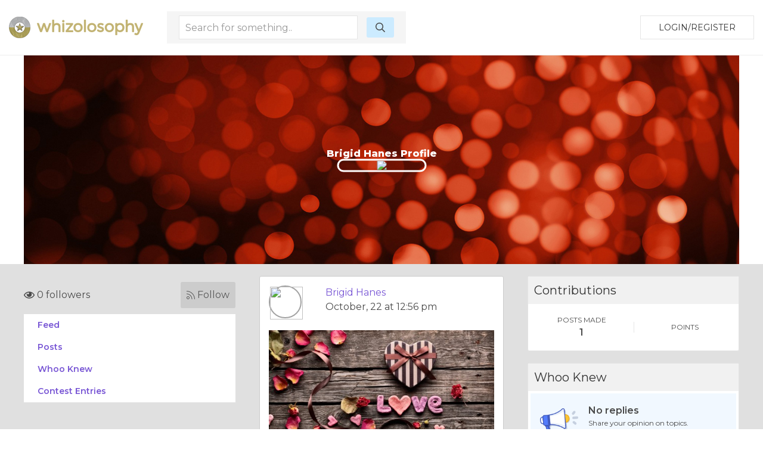

--- FILE ---
content_type: text/html; charset=UTF-8
request_url: https://whizolosophy.com/user/brigid-1
body_size: 4958
content:
<html class="no-js" lang="">
    <head>
        <meta charset="utf-8">
        <meta http-equiv="x-ua-compatible" content="ie=edge">
        <!-- CSRF Token -->
        <meta name="csrf-token" content="j3tgRijw9lRjFv4Ck9fHdKWxWu00FWUcuEaYPGdv">    
        <title>Whizolosophy | User Show</title>
                        <meta name="viewport" content="width=device-width, initial-scale=1">
        <meta http-equiv="cache-control" content="max-age=0" />
        <meta http-equiv="cache-control" content="no-cache" />
        <meta http-equiv="expires" content="0" />
        <meta http-equiv="expires" content="Tue, 01 Jan 1980 1:00:00 GMT" />
        <meta http-equiv="pragma" content="no-cache" />
        <link rel="manifest" href="site.webmanifest">
        <link rel="icon" type="image/png" href="/favicon.png">
        <!-- Place favicon.ico in the root directory -->
        <link rel="stylesheet" href="https://cdnjs.cloudflare.com/ajax/libs/balloon-css/0.5.0/balloon.min.css">

        <link rel="stylesheet" href="https://whizolosophy.com/public/theme/css/normalize.css">

        <link rel="stylesheet" href="https://whizolosophy.com/public/css/whiz_style.css?v=1769424687">
        <link rel="stylesheet" href="https://whizolosophy.com/public/css/app.css">


        <script src="https://ajax.googleapis.com/ajax/libs/jquery/3.2.1/jquery.min.js"></script>
        <script src="https://cdnjs.cloudflare.com/ajax/libs/Chart.js/2.4.0/Chart.bundle.min.js"></script>

        <script src="https://whizolosophy.com/public/js/manifest.js?v=1769424687"></script>
        <script  src="https://whizolosophy.com/public/js/vendor.js?v=1769424687"></script>

        <link type="text/css" rel="stylesheet" href="https://cdn.jsdelivr.net/jquery.jssocials/1.4.0/jssocials.css" />
        <script type="text/javascript" src="https://cdn.jsdelivr.net/jquery.jssocials/1.4.0/jssocials.min.js"></script>
        <script src="https://cdnjs.cloudflare.com/polyfill/v2/polyfill.min.js?features=Promise"></script>
		<script async src="//pagead2.googlesyndication.com/pagead/js/adsbygoogle.js"></script>
<script>
  (adsbygoogle = window.adsbygoogle || []).push({
    google_ad_client: "ca-pub-4333551809522142",
    enable_page_level_ads: true
  });
</script>
        <script type="text/javascript">
            var _const = {
                url: "https://whizolosophy.com",
            };
            $.ajaxSetup({
                headers: {
                    'X-CSRF-TOKEN': $('meta[name="csrf-token"]').attr('content')
                }
            });
        </script>
		
    <!-- Facebook Pixel Code -->
    <script>
      !function(f,b,e,v,n,t,s)
      {if(f.fbq)return;n=f.fbq=function(){n.callMethod?
      n.callMethod.apply(n,arguments):n.queue.push(arguments)};
      if(!f._fbq)f._fbq=n;n.push=n;n.loaded=!0;n.version='2.0';
      n.queue=[];t=b.createElement(e);t.async=!0;
      t.src=v;s=b.getElementsByTagName(e)[0];
      s.parentNode.insertBefore(t,s)}(window, document,'script',
      'https://connect.facebook.net/en_US/fbevents.js');
      fbq('init', '1845803462117660');
      fbq('track', 'PageView');
    </script>
    <noscript><img height="1" width="1" style="display:none"
      src="https://www.facebook.com/tr?id=1845803462117660&ev=PageView&noscript=1"
    /></noscript>
    <!-- End Facebook Pixel Code -->
<script type="text/javascript">
    window._mNHandle = window._mNHandle || {};
     window._mNHandle.queue = window._mNHandle.queue || [];
    medianet_versionId = "3121199";
 </script>
<script src="//contextual.media.net/dmedianet.js?cid=8CUMRW1P3" async="async"></script>
    </head>
    <body>

<script type = "text/javascript">
    function callMedianetScripts() {
        
        setTimeout(function () {
            try {
                window._mNHandle.queue.push(function () {
                    window._mNDetails.loadTag("474115942", "300x250", "474115942");
                });
            }
            catch (error) {}
        }, 0);
    }
</script>

<!--<script type="text/javascript" src="https://whizolosophy.com/public/js/app.js?v=0.41" onload="callMedianetScripts()"></script>-->
        <!--[if lte IE 9]>
            <p class="browserupgrade">You are using an <strong>outdated</strong> browser. Please <a href="https://browsehappy.com/">upgrade your browser</a> to improve your experience and security.</p>
        <![endif]-->
        <div id="whiz_app" logged='null'>
            <header class="boundary-align">
    <div class="uk-container uk-container-large uk-padding uk-padding-small">
        <div class="uk-child-width-1-2 uk-child-width-auto@m uk-flex uk-flex-middle" uk-grid>
            <div class="">
                <a href="https://whizolosophy.com" class="uk-logo"><img src="https://whizolosophy.com/public/theme/images/whiz_logo_new.png"></a> 
            </div>
                            <search-component></search-component>
                        <div class="uk-text-right uk-width-expand">
                                                <button onclick="whiz_app.$refs.home_login.open()" class="uk-button uk-button-default" type="button">Login/Register</button>
                      <!--<a class="uk-button uk-button-default" href="https://whizolosophy.com/login" type="button">Login/Register</a>-->
                                        </div>
        </div>
    </div>
</header>        
            <post-editor ref="post_editor"></post-editor>
            <login-component ref="login_component" ></login-component>
            <contest-submit ref="contest_submit"></contest-submit>
            <single-art ref="single_art"></single-art>   
            <home-login ref="home_login"></home-login>
                        <div class="uk-container uk-margin-auto">
    <div class="banner_user">
                    <div class="uk-cover-container">
				<canvas width="" height="350"></canvas>
    			<img class="uk-responsive-height" src="https://whizolosophy.com/public/theme/images/profile_bg.jpg" uk-cover>
    			<div class="uk-position-center uk-text-center">
    				<h1>Brigid Hanes Profile</h1>
    				<div class="uk-width-small uk-margin-auto">
    					<div class="profile_circle">
    						<div>
    							                                    <img src="https://graph.facebook.com/v2.10/2060651207291521/picture?type=large">
                                    		                </div>
    					</div>
    				</div>
    			</div>
    		</div>
            </div>
</div><div class="grey_bg">
	<section class="uk-container">
		<div class="uk-margin-top" uk-grid>
			<div class="uk-width-expand@m">
	    <div class="follow-user">
    	<follow-component total="0" user='null' id="5bcdc520769e990612130e72"></follow-component>
    </div>
	<!--new styling-->
	<div class="follow-user uk-hidden">
		<div class="uk-grid-small uk-flex uk-flex-middle" uk-grid>
			<div class="uk-width-expand">
				<p class="followers"><i class="far fa-eye"></i> 5 followers</p>
			</div>
			<div class="uk-width-auto">
				<a class="follow"><i class="fal fa-rss"></i> Follow </a>
			</div>
		</div>
	</div>
	<!--new styling-->
        <ul class="new_menu">
        <li><a onclick="whiz_app.$refs.new_post_loader.allPosts()">Feed</a></li>
        <li><a onclick="whiz_app.$refs.new_post_loader.onlyPosts()">Posts</a></li>
        <li><a onclick="whiz_app.$refs.new_post_loader.whooKnew()">Whoo Knew</a></li>
        <li><a onclick="whiz_app.$refs.new_post_loader.contestPosts()">Contest Entries</a></li>
        	</ul>
</div>			<div class="uk-width-large@m">
				<new-post-loader ref="new_post_loader" v-bind:url="'https://whizolosophy.com/mypost?userId=5bcdc520769e990612130e72'" v-bind:editable="'0'" login-user='null'> </new-post-loader>
			</div>
			<div class="uk-width-expand@m">
    	<div>
		<div class="new_dash_box uk-margin-bottom">
			<div class="new_dash_box_head">
				<div class="uk-grid-collapse uk-flex uk-flex-middle" uk-grid>
					<div class="uk-width-expand">
						<h2>Contributions</h2>
					</div>
				</div>
			</div>
			<div class="new_dash_box_bot2 uk-text-center">
				<div class="uk-grid-small uk-flex uk-child-width-1-2 uk-flex-middle uk-grid-divider" uk-grid>
					<div>
						<div class="your_profile_info">
							<p class="title_of_things2">POSTS MADE</p>
							<p class="title_of_things">1</p>
						</div>
					</div>
					<div>
						<div class="your_profile_info">
							<p class="title_of_things2">POINTS</p>
							<p class="title_of_things"></p>
						</div>
					</div>
				</div>
			</div>
		</div>
	</div>
			<div>
		<div class="new_dash_box uk-margin-bottom">
			<div class="new_dash_box_head">
				<div class="uk-grid-collapse uk-flex uk-flex-middle" uk-grid>
					<div class="uk-width-expand">
						<h2>Whoo Knew</h2>
					</div>
				</div>
			</div>
			<div class="new_dash_box_bot">
				<div class="uk-grid-small uk-flex uk-flex-middle" uk-grid>
					<div class="uk-width-1-4">
						<img src="https://whizolosophy.com/public/theme/images/no-who-knew.png" width="" height="" alt="">
					</div>
					<div class="uk-width-3-4">
						<p class="title_of_things">No replies</p>
						<p class="title_of_things2">Share your opinion on topics.</p>
						<a class="link_blue_underline">CONVERSATIONS</a>
					</div>
				</div>
			</div>
		</div>
	</div>
			<div>
		<div class="new_dash_box uk-margin-bottom">
			<div class="new_dash_box_head">
				<div class="uk-grid-collapse uk-flex uk-flex-middle" uk-grid>
					<div class="uk-width-expand">
						<h2>Contests</h2>
					</div>
				</div>
			</div>
			<div class="new_dash_box_bot2 uk-text-center">
				<div class="uk-grid-small uk-flex uk-child-width-1-2 uk-flex-middle uk-grid-divider" uk-grid>
					<div>
						<div class="your_profile_info">
							<p class="title_of_things2">ENTRIES</p>
							<p class="title_of_things">1</p>
						</div>
					</div>
					<div>
						<div class="your_profile_info">
							<p class="title_of_things2">TOTAL VOTES</p>
							<p class="title_of_things">0</p>
						</div>
					</div>
				</div>
			</div>
		</div>
	</div>
		<div>
		<div class="new_dash_box uk-margin-bottom">
			<div class="new_dash_box_head">
				<div class="uk-grid-collapse uk-flex uk-flex-middle" uk-grid>
					<div class="uk-width-expand">
						<h2>Your Profile</h2>
					</div>
					<div class="uk-width-auto">
						<a class="view_all_whynot" href="https://whizolosophy.com/user/brigid-1">VIEW</a>
					</div>
				</div>
			</div>
			<div class="new_dash_box_bot2 uk-text-center">
				<div class="uk-grid-small uk-flex uk-child-width-1-2 uk-flex-middle uk-grid-divider" uk-grid>
					<div>
						<div class="your_profile_info">
							<p class="title_of_things2">FOLLOWERS</p>
							<p class="title_of_things">0</p>
							<p class="title_of_things2">Users</p>
						</div>
					</div>
					<div>
						<div class="your_profile_info">
							<p class="title_of_things2">POINTS EARNED</p>
							<p class="title_of_things"> 0 </p>
						</div>
					</div>
				</div>
			</div>
		</div>
	</div>
</div>		</div>
	</section>
</div>
        </div>
        <footer>
            <div class="footer_section uk-margin-auto">
    <div class="uk-container">
        <div class="" uk-grid>
            <div class="uk-width-1-1 uk-width-1-4@m">
                <img src="https://whizolosophy.com/public/theme/images/whiz_search_logo.png">
                <p>Give us a follow:</p>
                <ul class="social_follow">
                    <li><a target="_blank" href="https://www.facebook.com/whizolosophy/"><i class="fab fa-facebook"></i></a></li>
                    <li><a target="_blank" href="https://twitter.com/whizolosophy?lang=en"><i class="fab fa-twitter"></i></a></li>
                    <li><a target="_blank" href="https://www.youtube.com/watch?v=HRDxOZ6cIzs"><i class="fab fa-youtube"></i></a></li>
                </ul>
                <p>All rights reserved. Copyright 2026</p>
                <p><a href="https://whizolosophy.com/about-us">About Whizolosphy</a></p>
                <p><a href="https://whizolosophy.com/whizolosophy-vision">Our Vision</a></p>
                <p><a href="https://whizolosophy.com/terms-conditions">Terms & Conditions</a></p>
                <p><a href="https://whizolosophy.com/privacy">Privacy Policy</a></p>
            </div>
            <div class="uk-width-1-1 uk-width-3-4@m">
                <ul class="uk-child-width-1-1 uk-child-width-1-3@m uk-child-width-1-5@l cat_links_foot" uk-grid uk-margin>
                                                                <li><a href="https://whizolosophy.com/category/abuse-the-abuser">Abuse &amp; The Abuser</a></li>
                                            <li><a href="https://whizolosophy.com/category/achievement">Achievement</a></li>
                                            <li><a href="https://whizolosophy.com/category/activity-fitness-sport">Activity, Fitness &amp; Sport</a></li>
                                            <li><a href="https://whizolosophy.com/category/aging-maturity">Aging &amp; Maturity</a></li>
                                            <li><a href="https://whizolosophy.com/category/altruism-kindness">Altruism &amp; Kindness</a></li>
                                            <li><a href="https://whizolosophy.com/category/atrocities-racism-inequality">Atrocities, Racism &amp; Inequality</a></li>
                                            <li><a href="https://whizolosophy.com/category/challenges-pitfalls">Challenges &amp; Pitfalls</a></li>
                                            <li><a href="https://whizolosophy.com/category/choices-decisions">Choices &amp; Decisions</a></li>
                                            <li><a href="https://whizolosophy.com/category/communication-skills">Communication Skills</a></li>
                                            <li><a href="https://whizolosophy.com/category/crime-punishment">Crime &amp; Punishment</a></li>
                                            <li><a href="https://whizolosophy.com/category/dangerous-situations">Dangerous Situations</a></li>
                                            <li><a href="https://whizolosophy.com/category/dealing-with-addictions">Dealing with Addictions</a></li>
                                            <li><a href="https://whizolosophy.com/category/debatable-issues-moral-questions">Debatable Issues &amp; Moral Questions</a></li>
                                            <li><a href="https://whizolosophy.com/category/determination-achievement">Determination &amp; Achievement</a></li>
                                            <li><a href="https://whizolosophy.com/category/diet-nutrition">Diet &amp; Nutrition</a></li>
                                            <li><a href="https://whizolosophy.com/category/employment-career">Employment &amp; Career</a></li>
                                            <li><a href="https://whizolosophy.com/category/ethical-dilemmas">Ethical dilemmas</a></li>
                                            <li><a href="https://whizolosophy.com/category/experience-adventure">Experience &amp; Adventure</a></li>
                                            <li><a href="https://whizolosophy.com/category/faith-something-to-believe-in">Faith, Something to Believe in</a></li>
                                            <li><a href="https://whizolosophy.com/category/fears-phobias">Fears &amp; Phobias</a></li>
                                            <li><a href="https://whizolosophy.com/category/friends-acquaintances">Friends &amp; Acquaintances</a></li>
                                            <li><a href="https://whizolosophy.com/category/habits-good-bad">Habits. Good &amp; Bad</a></li>
                                            <li><a href="https://whizolosophy.com/category/honour-respect">Honour &amp; Respect</a></li>
                                            <li><a href="https://whizolosophy.com/category/human-nature">Human Nature</a></li>
                                            <li><a href="https://whizolosophy.com/category/image-uniqueness">Image &amp; Uniqueness</a></li>
                                            <li><a href="https://whizolosophy.com/category/immediate-family-relations">Immediate Family Relations</a></li>
                                            <li><a href="https://whizolosophy.com/category/influence-negotiation">Influence &amp; Negotiation</a></li>
                                            <li><a href="https://whizolosophy.com/category/interdependence-independence">Interdependence &amp; Independence</a></li>
                                            <li><a href="https://whizolosophy.com/category/life-s-big-questions">Life&#039;s Big Questions</a></li>
                                            <li><a href="https://whizolosophy.com/category/love-dating-marriage">Love, Dating &amp; Marriage</a></li>
                                            <li><a href="https://whizolosophy.com/category/manners-etiquette">Manners &amp; Etiquette</a></li>
                                            <li><a href="https://whizolosophy.com/category/money-finances">Money &amp; Finances</a></li>
                                            <li><a href="https://whizolosophy.com/category/moods-emotions">Moods &amp; Emotions</a></li>
                                            <li><a href="https://whizolosophy.com/category/other-beneficial-approaches">Other Beneficial Approaches</a></li>
                                            <li><a href="https://whizolosophy.com/category/other-relationships">Other Relationships</a></li>
                                            <li><a href="https://whizolosophy.com/category/overall-health">Overall health</a></li>
                                            <li><a href="https://whizolosophy.com/category/passions-strengths">Passions &amp; Strengths</a></li>
                                            <li><a href="https://whizolosophy.com/category/peace-forgiveness">Peace &amp; Forgiveness</a></li>
                                            <li><a href="https://whizolosophy.com/category/personal-change">Personal Change</a></li>
                                            <li><a href="https://whizolosophy.com/category/personal-development">Personal Development</a></li>
                                            <li><a href="https://whizolosophy.com/category/politics-governance">Politics &amp; Governance</a></li>
                                            <li><a href="https://whizolosophy.com/category/positive-negative-attitudes">Positive &amp; Negative Attitudes</a></li>
                                            <li><a href="https://whizolosophy.com/category/rights-freedom">Rights &amp; Freedom</a></li>
                                            <li><a href="https://whizolosophy.com/category/self-harm-self-sabotage">Self Harm &amp; Self Sabotage</a></li>
                                            <li><a href="https://whizolosophy.com/category/sexual-preferences">Sexual Preferences</a></li>
                                            <li><a href="https://whizolosophy.com/category/sexual-relations">Sexual Relations</a></li>
                                            <li><a href="https://whizolosophy.com/category/sins">Sins</a></li>
                                            <li><a href="https://whizolosophy.com/category/thanks-gratitude">Thanks &amp; Gratitude</a></li>
                                            <li><a href="https://whizolosophy.com/category/the-legacy-we-leave">The Legacy We Leave</a></li>
                                            <li><a href="https://whizolosophy.com/category/the-search-for-happiness">The Search for Happiness</a></li>
                                            <li><a href="https://whizolosophy.com/category/time-past-present-future">Time. Past, present &amp; Future</a></li>
                                            <li><a href="https://whizolosophy.com/category/today-s-world-projecting-tomorrow">Today&#039;s World, Projecting Tomorrow</a></li>
                                            <li><a href="https://whizolosophy.com/category/truth-character">Truth &amp; Character</a></li>
                                            <li><a href="https://whizolosophy.com/category/unattractive-qualities">Unattractive Qualities</a></li>
                                            <li><a href="https://whizolosophy.com/category/wisdom-knowledge">Wisdom &amp; Knowledge</a></li>
                                                        </ul>
            </div>
        </div>
    </div>
</div>

<link href="https://fonts.googleapis.com/css?family=Montserrat:300,400,600,800" rel="stylesheet">

<!-- App JS Vue JS -->
<script>
        var vid = document.getElementById("myVideo");
        if(vid){
            vid.playbackRate = 0.8;
        }
</script> 

<script defer src="https://whizolosophy.com/public/js/app.js?v=1769424687" onload="callMedianetScripts()"></script>

<!-- other -->
<script defer src="https://whizolosophy.com/public/theme/js/packs/light.js "></script>
<script defer src="https://whizolosophy.com/public/theme/js/packs/regular.js"></script>
<script defer src="https://whizolosophy.com/public/theme/js/packs/solid.js"></script>
<script defer src="https://whizolosophy.com/public/theme/js/packs/brands.js"></script>
<script defer src="https://whizolosophy.com/public/theme/js/fontawesome.js"></script>

<!-- Global site tag (gtag.js) - Google Analytics -->
<script async src="https://www.googletagmanager.com/gtag/js?id=UA-71515509-1"></script>
<script>
  window.dataLayer = window.dataLayer || [];
  function gtag(){dataLayer.push(arguments);}
  gtag('js', new Date());

  gtag('config', 'UA-71515509-1');
</script>        </footer>
                    <script defer src="https://static.cloudflareinsights.com/beacon.min.js/vcd15cbe7772f49c399c6a5babf22c1241717689176015" integrity="sha512-ZpsOmlRQV6y907TI0dKBHq9Md29nnaEIPlkf84rnaERnq6zvWvPUqr2ft8M1aS28oN72PdrCzSjY4U6VaAw1EQ==" data-cf-beacon='{"version":"2024.11.0","token":"c7d3b1dfaac04d48bdc2a71ecf8d073d","r":1,"server_timing":{"name":{"cfCacheStatus":true,"cfEdge":true,"cfExtPri":true,"cfL4":true,"cfOrigin":true,"cfSpeedBrain":true},"location_startswith":null}}' crossorigin="anonymous"></script>
</body>
</html>

--- FILE ---
content_type: text/html; charset=utf-8
request_url: https://www.google.com/recaptcha/api2/aframe
body_size: 265
content:
<!DOCTYPE HTML><html><head><meta http-equiv="content-type" content="text/html; charset=UTF-8"></head><body><script nonce="3yCTQIbUnqcFZ2-tB-DDtg">/** Anti-fraud and anti-abuse applications only. See google.com/recaptcha */ try{var clients={'sodar':'https://pagead2.googlesyndication.com/pagead/sodar?'};window.addEventListener("message",function(a){try{if(a.source===window.parent){var b=JSON.parse(a.data);var c=clients[b['id']];if(c){var d=document.createElement('img');d.src=c+b['params']+'&rc='+(localStorage.getItem("rc::a")?sessionStorage.getItem("rc::b"):"");window.document.body.appendChild(d);sessionStorage.setItem("rc::e",parseInt(sessionStorage.getItem("rc::e")||0)+1);localStorage.setItem("rc::h",'1769424694307');}}}catch(b){}});window.parent.postMessage("_grecaptcha_ready", "*");}catch(b){}</script></body></html>